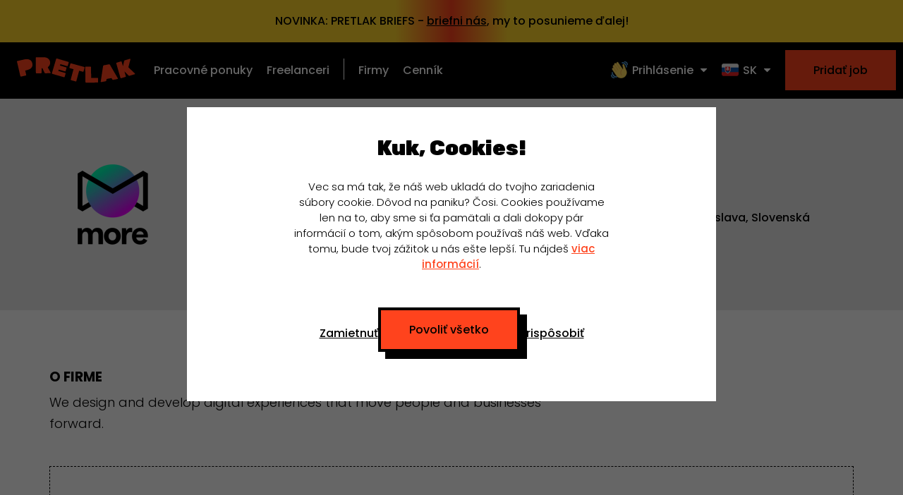

--- FILE ---
content_type: text/html; charset=utf-8
request_url: https://pretlak.com/company/more-design-sro
body_size: 4804
content:
<!DOCTYPE html><html lang="sk"><head><meta charSet="utf-8" data-next-head=""/><meta name="viewport" content="width=device-width" data-next-head=""/><link rel="alternate" hrefLang="x-default" href="https://pretlak.com/company/more-design-sro" data-next-head=""/><link rel="alternate" hrefLang="sk" href="https://pretlak.com/company/more-design-sro" data-next-head=""/><link rel="alternate" hrefLang="cs" href="https://pretlak.com/cs/company/more-design-sro" data-next-head=""/><link rel="alternate" hrefLang="en" href="https://pretlak.com/en/company/more-design-sro" data-next-head=""/><link rel="canonical" href="https://pretlak.com/company/more-design-sro" data-next-head=""/><meta name="keywords" content="kreatívne joby, freelance joby, dizajn job, pracovné ponuky, práca pre dizajnéra, práca pre vývojára, práca pre marketéra" data-next-head=""/><meta name="description" content="Aktuálne joby pre dizajnérov, developerov, marketérov a kreatívcov. Aj Remote. Nájdi si svoj dream job a nového kolegu." data-next-head=""/><meta property="og:url" content="https://pretlak.com/company/more-design-sro" data-next-head=""/><meta property="og:site_name" content="Pretlak" data-next-head=""/><meta property="og:type" content="website" data-next-head=""/><meta property="og:locale" content="sk_SK" data-next-head=""/><meta property="fb:app_id" content="395027521327895" data-next-head=""/><meta name="twitter:card" content="summary_large_image" data-next-head=""/><meta name="twitter:image" content="https://pretlak.com/images/og/tw-share.png" data-next-head=""/><script nonce="tCM1J54kzMy34Op+x7qb8Q==" type="application/ld+json" data-next-head="">{"@context":"https://schema.org","@type":"Organization","legalName":"Pretlak s.r.o.","name":"Pretlak","description":"Remote, Full-time a Part-time pracovné ponuky pre dizajnérov, developerov, marketérov a kreatívcov.","url":"https://pretlak.com/","logo":"https://pretlak.com/images/favicons/android-chrome-512x512.png","sameAs":["https://www.facebook.com/pretlakpretlakpretlak","https://www.instagram.com/pretlakpretlakpretlak","https://www.linkedin.com/company/pretlakpretlakpretlak"]}</script><title data-next-head="">0 jobov | More Design s.r.o. | Pretlak.com</title><meta property="og:title" content="0 jobov | More Design s.r.o. | Pretlak.com" data-next-head=""/><meta property="og:description" content="Počet otvorených pozícií firmy More Design s.r.o.: 0" data-next-head=""/><meta property="og:image" content="https://pretlak.com/api/og-logo?imageId=1617046208977" data-next-head=""/><meta name="twitter:title" content="0 jobov | More Design s.r.o. | Pretlak.com" data-next-head=""/><meta name="twitter:description" content="Počet otvorených pozícií firmy More Design s.r.o.: 0" data-next-head=""/><meta name="twitter:image" content="https://pretlak.com/api/og-logo?imageId=1617046208977" data-next-head=""/><script nonce="tCM1J54kzMy34Op+x7qb8Q==" type="application/ld+json" data-next-head="">{"@context":"https://schema.org","@type":"Organization","name":"More Design s.r.o.","url":"https://pretlak.com/company/undefined","logo":"https://cdn.pretlak.com/logos/1617046208977","sameAs":["https://moredesign.studio/","https://www.instagram.com/more.design/"],"address":{"@type":"PostalAddress","streetAddress":"Župné námestie 582/1","postalCode":"811 03","addressLocality":"Bratislava","addressCountry":"SLOVENSKA-REPUBLIKA"}}</script><meta name="csp-nonce" content="tCM1J54kzMy34Op+x7qb8Q=="/><link href="https://fonts.googleapis.com/css2?family=Poppins:wght@300;500;700&amp;family=Rubik:wght@900&amp;display=swap" rel="stylesheet"/><meta name="viewport" content="width=device-width, initial-scale=1, maximum-scale=1, user-scalable=0"/><meta name="author" content="Pretlak"/><link rel="apple-touch-icon" sizes="180x180" href="/images/favicons/apple-touch-icon.png"/><link rel="icon" type="image/png" sizes="32x32" href="/images/favicons/favicon-32x32.png"/><link rel="icon" type="image/png" sizes="16x16" href="/images/favicons/favicon-16x16.png"/><link rel="manifest" href="/images/favicons/site.webmanifest"/><link rel="mask-icon" href="/images/favicons/safari-pinned-tab.svg" color="#ff431d"/><meta name="msapplication-TileColor" content="#000000"/><meta name="theme-color" content="#ffffff"/><meta name="facebook-domain-verification" content="yukcgg40xobfsflwjcyr1g94wxvo8a"/><link rel="preload" href="/_next/static/css/53c4daeeddbf3279.css" as="style"/><link rel="stylesheet" href="/_next/static/css/53c4daeeddbf3279.css" data-n-g=""/><noscript data-n-css=""></noscript><script defer="" nomodule="" src="/_next/static/chunks/polyfills-42372ed130431b0a.js"></script><script src="/_next/static/chunks/webpack-64d25c40dd565b19.js" defer=""></script><script src="/_next/static/chunks/framework-a2fe0be7ac145602.js" defer=""></script><script src="/_next/static/chunks/main-d5b5a149344063e0.js" defer=""></script><script src="/_next/static/chunks/pages/_app-e3d543bed239701b.js" defer=""></script><script src="/_next/static/chunks/1321-7d6145498117367b.js" defer=""></script><script src="/_next/static/chunks/4587-8cb9e57631ecea07.js" defer=""></script><script src="/_next/static/chunks/pages/company/%5BcompanySlug%5D-47a669c79fa41a0d.js" defer=""></script><script src="/_next/static/iqPQAZMIvIjC_4qj7ikmD/_buildManifest.js" defer=""></script><script src="/_next/static/iqPQAZMIvIjC_4qj7ikmD/_ssgManifest.js" defer=""></script></head><body><noscript><iframe src="https://www.googletagmanager.com/ns.html?id=GTM-5N4MDV5" height="0" width="0" style="display:none;visibility:hidden"></iframe></noscript><div id="__next"><style>
    #nprogress {
      pointer-events: none;
    }
    #nprogress .bar {
      background: #ff431d;
      position: fixed;
      z-index: 9999;
      top: 0;
      left: 0;
      width: 100%;
      height: 3px;
    }
    #nprogress .peg {
      display: block;
      position: absolute;
      right: 0px;
      width: 100px;
      height: 100%;
      box-shadow: 0 0 10px #ff431d, 0 0 5px #ff431d;
      opacity: 1;
      -webkit-transform: rotate(3deg) translate(0px, -4px);
      -ms-transform: rotate(3deg) translate(0px, -4px);
      transform: rotate(3deg) translate(0px, -4px);
    }
    #nprogress .spinner {
      display: block;
      position: fixed;
      z-index: 1031;
      top: 15px;
      right: 15px;
    }
    #nprogress .spinner-icon {
      width: 18px;
      height: 18px;
      box-sizing: border-box;
      border: solid 2px transparent;
      border-top-color: #ff431d;
      border-left-color: #ff431d;
      border-radius: 50%;
      -webkit-animation: nprogresss-spinner 400ms linear infinite;
      animation: nprogress-spinner 400ms linear infinite;
    }
    .nprogress-custom-parent {
      overflow: hidden;
      position: relative;
    }
    .nprogress-custom-parent #nprogress .spinner,
    .nprogress-custom-parent #nprogress .bar {
      position: absolute;
    }
    @-webkit-keyframes nprogress-spinner {
      0% {
        -webkit-transform: rotate(0deg);
      }
      100% {
        -webkit-transform: rotate(360deg);
      }
    }
    @keyframes nprogress-spinner {
      0% {
        transform: rotate(0deg);
      }
      100% {
        transform: rotate(360deg);
      }
    }
  </style><div class="top-bar"><div class="top-bar__item top-bar__item--pretlak-briefs"><span class="desktop">NOVINKA: PRETLAK BRIEFS - <span class="underline">briefni nás</span>, my to posunieme ďalej!</span><span class="mobile">NOVINKA: PRETLAK BRIEFS</span><span class="mobile-small">NOVINKA: PRETLAK BRIEFS</span></div></div><header class="header"><a class="header__logo-wrapper" href="/"><img class="header__logo header__logo--visible" src="/images/logo/logo_1.svg" alt="Pretlak logo"/></a><p class="header__text"><a class="header__menu-item" href="/">Pracovné ponuky</a><a class="header__menu-item" href="/freelancers">Freelanceri</a><span class="header__divider"></span><a class="header__menu-item" href="/firmy">Firmy</a><a class="header__menu-item header__menu-item--responsive-hide-2" href="/cennik">Cenník</a></p><a class="header__menu-button header__menu-button--open"></a><div class="header__right-desktop"><a class="header__button" data-cy="add-job--desktop" href="/cennik"><span class="button__in"><span>Pridať job</span></span></a><div class="header__company"><div class="dropdown "><a class="dropdown__trigger "><div class="dropdown__handler-white"><span>👋</span><span class="header__company-link">Prihlásenie</span></div></a><div class="dropdown__content "><div class="dropdown__inner dropdown__inner-single"><a class="dropdown__item job__info job__info-link job__info-link--profile job__info-link--with-icon" href="/login"><span>🏬</span> <span>Pre firmy</span></a></div><div class="dropdown__inner dropdown__inner-single"><a class="dropdown__item job__info job__info-link job__info-link--profile job__info-link--with-icon" href="/freelancers/login"><span>🦄</span> <span>Pre freelancera</span></a></div></div></div><div class="dropdown "><a class="dropdown__trigger "><div class="dropdown__handler-white"><span>🇸🇰</span><span class="header__company-link">SK</span></div></a><div class="dropdown__content "><div class="dropdown__inner dropdown__language dropdown__inner-single"><div class="dropdown__item"><span class="dropdown__language-link"><span>🇸🇰</span> <span class="dropdown__language-link-label">SK</span></span></div></div><div class="dropdown__inner dropdown__language dropdown__inner-single"><div class="dropdown__item"><span class="dropdown__language-link"><span>🇨🇿</span> <span class="dropdown__language-link-label">CZ</span></span></div></div><div class="dropdown__inner dropdown__language dropdown__inner-single"><div class="dropdown__item"><span class="dropdown__language-link"><span>🇬🇧</span> <span class="dropdown__language-link-label">EN</span></span></div></div></div></div></div></div><div class="header__mobile-menu"><div class="header__mobile-menu-heading"><a class="header__logo-wrapper" href="/"><img class="header__logo header__logo--visible" src="/images/logo/logo_1.svg" alt="Pretlak logo"/></a><a class="header__menu-button header__menu-button--close"></a></div><div><a class="header__menu-item" href="/">Pracovné ponuky</a><a class="header__menu-item" href="/freelancers">Freelanceri</a><span class="header__divider"></span><a class="header__menu-item" href="/firmy">Firmy</a><a class="header__menu-item header__menu-item--responsive-hide-2" href="/cennik">Cenník</a><a class="header__menu-item" href="/statistiky">Štatistiky</a></div><div class="header__mobile-controls"><a class="header__button" data-cy="add-job--mobile" href="/cennik"><span class="button__in"><span>Pridať job</span></span></a><div class="header__company"><div class="dropdown "><a class="dropdown__trigger "><div class="dropdown__handler-white"><span>🇸🇰</span><span class="header__company-link">SK</span></div></a><div class="dropdown__content "><div class="dropdown__inner dropdown__language dropdown__inner-single"><div class="dropdown__item"><span class="dropdown__language-link"><span>🇸🇰</span> <span class="dropdown__language-link-label">SK</span></span></div></div><div class="dropdown__inner dropdown__language dropdown__inner-single"><div class="dropdown__item"><span class="dropdown__language-link"><span>🇨🇿</span> <span class="dropdown__language-link-label">CZ</span></span></div></div><div class="dropdown__inner dropdown__language dropdown__inner-single"><div class="dropdown__item"><span class="dropdown__language-link"><span>🇬🇧</span> <span class="dropdown__language-link-label">EN</span></span></div></div></div></div><div class="header__mobile-menu-links"><div class=""><a class="dropdown__item job__info job__info-link job__info-link--profile job__info-link--with-icon" href="/login"><span>🏬</span> <span>Pre firmy</span></a></div><div class=""><a class="dropdown__item job__info job__info-link job__info-link--profile job__info-link--with-icon" href="/freelancers/login"><span>🦄</span> <span>Pre freelancera</span></a></div></div></div></div></div></header><div class="heading-wrapper job-detail"><div class="container job-detail__flex-wrapper job-detail__flex-wrapper--head"><div class="job-detail__header-left-logo"><div class="job-detail__logo-wrapper"><img src="https://cdn.pretlak.com/logos/1617046208977_360x360" alt="logo"/></div></div><div class="job-detail-company__header-left job-detail__header-left--mobile-center text-left"><h2 class="job-detail__heading-1 text-left">More Design s.r.o.</h2><p class="job-detail__heading-2 text-left">0 aktuálnych ponúk</p></div><div class="job-detail__header-right text-left"><p class="job__info"><a href="https://moredesign.studio/" target="_blank" rel="noopener">Web</a></p><p class="job__info"><a href="https://www.instagram.com/more.design/" target="_blank" rel="noopener">Instagram</a></p><p class="job__info job__info--margin-top"><span class="job__info--light">Sídlo<!-- -->: </span>Bratislava<!-- -->, <!-- -->Slovenská republika</p></div></div></div><div class="container job-detail__flex-wrapper margin-top margin-bottom-small"><div class="job-detail__content-left"><h4 class="heading-4">O firme</h4><div><div><p>We design and develop digital experiences that move people and businesses forward.</p>
</div></div></div><div class="job-detail__content-right job-detail__content-right--company"></div></div><div class="container job-container empty-state-container"><div class="empty-state"><p class="paragraph center no-margin">Firma nemá žiadne otvorené joby.</p></div></div><div class="margin-top"><div id="tlacenka" class="newsletter"><p class="heading-1">Nové ponuky jobov</p><label class="paragraph newsletter__text" for="mce-EMAIL">Každý týždeň naša Tlačenka priamo do tvojho mailboxu. Vyber si kategóriu a zadaj tvoj e-mail.</label><form class="" action="https://pretlak.us18.list-manage.com/subscribe/post?u=218e26213c6c0080107a98713&amp;amp;id=be645fceb7" method="POST"><div class="newsletter__checkboxes"><div class="input-wrapper"><input class="styled-checkbox" type="checkbox" name="group[5547][1]" id="mce-group[5547]-5547-0" value="1"/><label for="mce-group[5547]-5547-0">Marketéri</label></div><div class="input-wrapper"><input class="styled-checkbox" type="checkbox" name="group[5547][2]" id="mce-group[5547]-5547-1" value="1"/><label for="mce-group[5547]-5547-1">Dizajnéri</label></div><div class="input-wrapper"><input class="styled-checkbox" type="checkbox" name="group[5547][4]" id="mce-group[5547]-5547-2" value="1"/><label for="mce-group[5547]-5547-2">Kreatívci</label></div><div class="input-wrapper"><input class="styled-checkbox" type="checkbox" name="group[5547][8]" id="mce-group[5547]-5547-3" value="1"/><label for="mce-group[5547]-5547-3">Developeri</label></div><div class="input-wrapper"><input class="styled-checkbox" type="checkbox" name="group[5547][16]" id="mce-group[5547]-5547-4" value="1"/><label for="mce-group[5547]-5547-4">Non-tech</label></div></div><div class="input-wrapper newsletter__input"><input class="input input--with-button" type="text" placeholder="Tvoj e-mail" name="EMAIL" id="mce-EMAIL" value=""/><input class="input__button" id="newsletter__submit" type="submit" value="Potvrdiť"/></div></form></div></div><div class="mag-latest-posts"><div class="container"><h3 class="heading-2-5 uppercase center no-margin-bottom margin-top-small">Články z magazínu</h3></div><div class="container mag-latest-posts__wrapper"><div class="magpost"><article><div class="magpost__content"><div class="magpost__header"><div class="magpost__title--loading"></div><div class="magpost__title--loading magpost__title--loading-size-2"></div><div class="magpost__title--loading magpost__title--loading-size-3"></div></div></div></article></div><div class="magpost"><article><div class="magpost__content"><div class="magpost__header"><div class="magpost__title--loading"></div><div class="magpost__title--loading magpost__title--loading-size-2"></div><div class="magpost__title--loading magpost__title--loading-size-3"></div></div></div></article></div><div class="magpost"><article><div class="magpost__content"><div class="magpost__header"><div class="magpost__title--loading"></div><div class="magpost__title--loading magpost__title--loading-size-2"></div><div class="magpost__title--loading magpost__title--loading-size-3"></div></div></div></article></div></div><p class="paragraph paragraph--small paragraph--bold margin-bottom-small paragraph--mobile-lineheight center"><a class="link--black" href="/mag">Zobraziť všetky</a></p></div><div class="footer"><div class="container footer__container"><div class="footer__box"><p><a class="footer__link" href="/">Pracovné ponuky</a></p><p><a class="footer__link" href="/freelancers">Freelanceri</a></p><p><a class="footer__link" href="/firmy">Firmy</a></p><p><a class="footer__link" href="/cennik">Cenník</a></p></div><div class="footer__box"><p><a class="footer__link" href="/freelancers/plus"><span>🔥 PLUS</span></a></p><p><a class="footer__link" href="/manifest">Neriešime</a></p><p><a class="footer__link" href="/mag/work-bike-balance">WORK BIKE BALANCE</a></p><p><a target="_blank" class="footer__link footer__link--no-underline" href="https://bratiska.sk/vysledky-vyhladavania?search=pretlak"><span class="footer__link-text">Merch</span> <span class="pill pill--super-small pill--orange">WOW</span></a></p></div><div class="footer__box"><div class="footer__logo"></div></div><div class="footer__box"><p><a class="footer__link" href="/o-nas#contact">Kontakt</a></p><p><a class="footer__link" href="/o-nas">O nás</a></p><p><a class="footer__link footer__link-no-margin" href="/mag">Magazín</a></p></div><div class="footer__box"><p><a class="footer__link" href="https://www.instagram.com/pretlakpretlakpretlak/" target="_blank" rel="noreferrer">Instagram</a></p><p><a class="footer__link" href="https://www.facebook.com/pretlakpretlakpretlak" target="_blank" rel="noreferrer">Facebook</a></p><p><a class="footer__link" href="https://www.linkedin.com/company/pretlakpretlakpretlak/" target="_blank" rel="noreferrer">LinkedIn</a></p><p><a class="footer__link" href="https://www.tiktok.com/@pretlakpretlakpretlak" target="_blank" rel="noreferrer">TikTok</a></p></div></div></div><div class="footer__contact"><div class="container"><div class="footer__contact-left"><span>Potrebujete poradiť?<!-- --> </span><span><a href="/cdn-cgi/l/email-protection#0676746346767463726a676d28756d" class="link link--white margin-right-10"><span class="__cf_email__" data-cfemail="3a4a485f7a4a485f4e565b51144951">[email&#160;protected]</span></a><span>🇸🇰<!-- --> <a href="tel:+421947902989" class="link link--white margin-right-10">+421 947 902 989</a></span></span><span>Týka sa to faktúr?<!-- --> </span><a href="/cdn-cgi/l/email-protection#2640474d5253545f66565443524a474d08554d" class="link link--white margin-right-10"><span class="__cf_email__" data-cfemail="2d4b4c4659585f546d5d5f4859414c46035e46">[email&#160;protected]</span></a></div><div><a class="footer__link" href="/gdpr">GDPR</a><a class="footer__link" href="/terms-of-use">VOP</a><a href="#" class="footer__link footer__link-no-margin">Cookies</a></div></div></div></div><script data-cfasync="false" src="/cdn-cgi/scripts/5c5dd728/cloudflare-static/email-decode.min.js"></script><script id="__NEXT_DATA__" type="application/json" nonce="tCM1J54kzMy34Op+x7qb8Q==">{"props":{"pageProps":{"company":{"address":{"street":"Župné námestie 582/1","postal_code":"811 03","location":{"_id":"6571df03ab36b04b7a6f4d72","name":"Bratislava","slug":"bratislava","country":{"_id":"615a8915e8b49b53c1721c74","name":"🇸🇰 Slovenská republika","slug":"slovenska-republika","create_date":"2021-10-04T04:54:45.759Z","__v":0,"shortName":"🇸🇰 SVK","iso2":"SK","iso3":"SVK"},"create_date":"2024-01-29T17:28:46.277Z","__v":0}},"about":{"linkedin":"","twitter":"","text":"We design and develop digital experiences that move people and businesses forward.","logo":"https://cdn.pretlak.com/logos/1617046208977","web":"https://moredesign.studio/","instagram":"https://www.instagram.com/more.design/","facebook":"","telephone":""},"hot":{"createdAt":null,"endDate":null},"favouriteFreelancers":[],"_id":"60622ae97290ba0004a207ef","name":"More Design s.r.o.","id":"60622ae97290ba0004a207ef"},"jobs":[],"pageConf":{"context":"company-detail"},"query":{"companySlug":"more-design-sro"},"nonce":"tCM1J54kzMy34Op+x7qb8Q==","_sentryTraceData":"c8c1cdd280ef45f09238ef865caa310b-89a64a483adb66a7-0","_sentryBaggage":"sentry-environment=production,sentry-release=5.15.0,sentry-public_key=0c85417bcb6e4ec0931f27e9e15dfb48,sentry-trace_id=c8c1cdd280ef45f09238ef865caa310b,sentry-sample_rate=0.1,sentry-transaction=%2Fcompany%2F%5BcompanySlug%5D,sentry-sampled=false"},"isCompanyLogged":false,"isUserLogged":false,"originalUrl":"/company/more-design-sro","nonce":"tCM1J54kzMy34Op+x7qb8Q==","initialReduxState":{"general":{"prevPageContext":null,"cookiesVisible":false},"user":null,"company":null,"jobs":null,"promoCodes":null,"profile":null,"products":null,"stats":null,"jobDrafts":[]}},"page":"/company/[companySlug]","query":{"companySlug":"more-design-sro"},"buildId":"iqPQAZMIvIjC_4qj7ikmD","runtimeConfig":{"NODE_ENV":"production","GTM_TRACKING_ID":"GTM-5N4MDV5","WEB_VERSION":"5.15.0","APP_URL":"https://pretlak.com"},"isFallback":false,"isExperimentalCompile":false,"gip":true,"appGip":true,"locale":"sk","locales":["sk","cs","en"],"defaultLocale":"sk","scriptLoader":[]}</script><script defer src="https://static.cloudflareinsights.com/beacon.min.js/vcd15cbe7772f49c399c6a5babf22c1241717689176015" integrity="sha512-ZpsOmlRQV6y907TI0dKBHq9Md29nnaEIPlkf84rnaERnq6zvWvPUqr2ft8M1aS28oN72PdrCzSjY4U6VaAw1EQ==" data-cf-beacon='{"version":"2024.11.0","token":"c3ce1d144d474695a2a37a0e59545ee9","r":1,"server_timing":{"name":{"cfCacheStatus":true,"cfEdge":true,"cfExtPri":true,"cfL4":true,"cfOrigin":true,"cfSpeedBrain":true},"location_startswith":null}}' crossorigin="anonymous"></script>
</body></html>